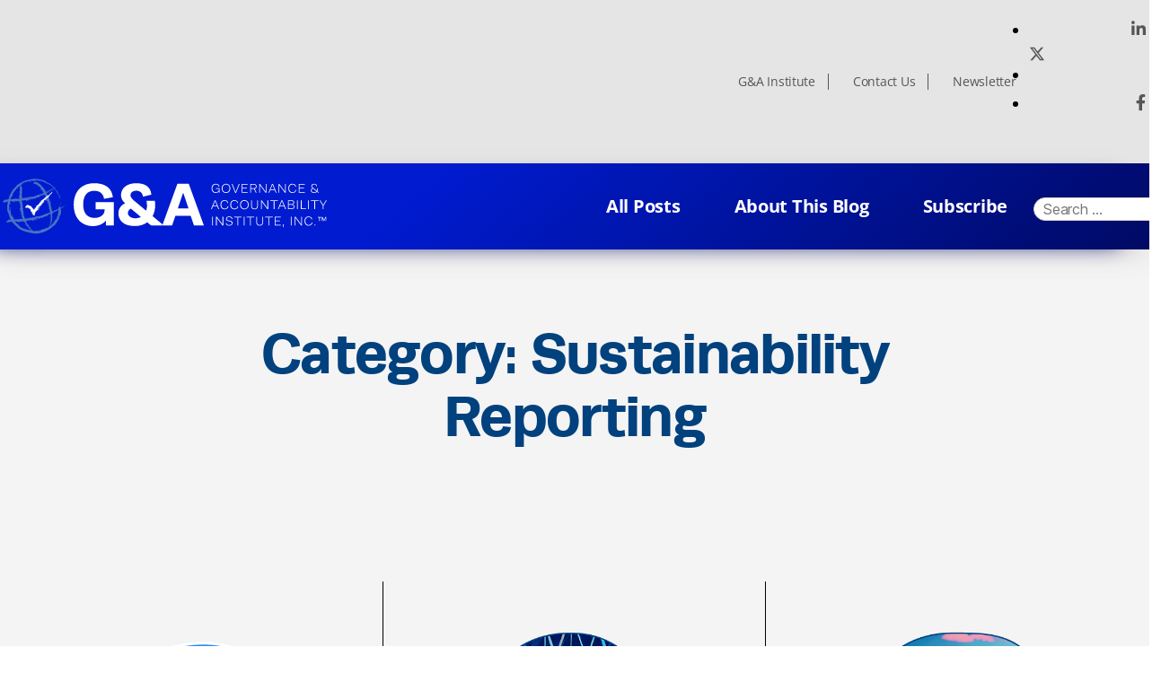

--- FILE ---
content_type: text/html; charset=UTF-8
request_url: https://stagingblog.ga-institute.com/category/sustainability-reporting/page/20/
body_size: 56037
content:
<!DOCTYPE html>
<html lang="en-US">
<head>
	<meta charset="UTF-8">
	<meta name="viewport" content="width=device-width, initial-scale=1.0, viewport-fit=cover" />		<title>Sustainability Reporting &#8211; Page 20 &#8211; Sustainability Update</title>
<meta name='robots' content='noindex, nofollow' />
<link rel="alternate" type="application/rss+xml" title="Sustainability Update &raquo; Feed" href="https://stagingblog.ga-institute.com/feed/" />
<link rel="alternate" type="application/rss+xml" title="Sustainability Update &raquo; Comments Feed" href="https://stagingblog.ga-institute.com/comments/feed/" />
<link rel="alternate" type="application/rss+xml" title="Sustainability Update &raquo; Sustainability Reporting Category Feed" href="https://stagingblog.ga-institute.com/category/sustainability-reporting/feed/" />
<style id='wp-img-auto-sizes-contain-inline-css'>
img:is([sizes=auto i],[sizes^="auto," i]){contain-intrinsic-size:3000px 1500px}
/*# sourceURL=wp-img-auto-sizes-contain-inline-css */
</style>
<style id='wp-emoji-styles-inline-css'>

	img.wp-smiley, img.emoji {
		display: inline !important;
		border: none !important;
		box-shadow: none !important;
		height: 1em !important;
		width: 1em !important;
		margin: 0 0.07em !important;
		vertical-align: -0.1em !important;
		background: none !important;
		padding: 0 !important;
	}
/*# sourceURL=wp-emoji-styles-inline-css */
</style>
<link rel='stylesheet' id='wp-block-library-css' href='https://stagingblog.ga-institute.com/wp-includes/css/dist/block-library/style.min.css?ver=6.9' media='all' />

<style id='classic-theme-styles-inline-css'>
/*! This file is auto-generated */
.wp-block-button__link{color:#fff;background-color:#32373c;border-radius:9999px;box-shadow:none;text-decoration:none;padding:calc(.667em + 2px) calc(1.333em + 2px);font-size:1.125em}.wp-block-file__button{background:#32373c;color:#fff;text-decoration:none}
/*# sourceURL=/wp-includes/css/classic-themes.min.css */
</style>
<link rel='stylesheet' id='contact-form-7-css' href='https://stagingblog.ga-institute.com/wp-content/plugins/contact-form-7/includes/css/styles.css?ver=6.1.1' media='all' />
<link rel='stylesheet' id='creative-tag-cloud-css' href='https://stagingblog.ga-institute.com/wp-content/plugins/creative-tag-cloud/public/css/creative-tag-cloud.css?ver=0.3.2' media='all' />
<link rel='stylesheet' id='creative-tag-cloud-color-css' href='https://stagingblog.ga-institute.com/wp-content/plugins/creative-tag-cloud/public/css/creative-tag-cloud-color.css?ver=0.3.2' media='all' />
<link rel='stylesheet' id='twentytwenty-style-css' href='https://stagingblog.ga-institute.com/wp-content/themes/blog-sustainability/style.css?ver=2.0' media='all' />
<style id='twentytwenty-style-inline-css'>
.color-accent,.color-accent-hover:hover,.color-accent-hover:focus,:root .has-accent-color,.has-drop-cap:not(:focus):first-letter,.wp-block-button.is-style-outline,a { color: #e22658; }blockquote,.border-color-accent,.border-color-accent-hover:hover,.border-color-accent-hover:focus { border-color: #e22658; }button,.button,.faux-button,.wp-block-button__link,.wp-block-file .wp-block-file__button,input[type="button"],input[type="reset"],input[type="submit"],.bg-accent,.bg-accent-hover:hover,.bg-accent-hover:focus,:root .has-accent-background-color,.comment-reply-link { background-color: #e22658; }.fill-children-accent,.fill-children-accent * { fill: #e22658; }:root .has-background-color,button,.button,.faux-button,.wp-block-button__link,.wp-block-file__button,input[type="button"],input[type="reset"],input[type="submit"],.wp-block-button,.comment-reply-link,.has-background.has-primary-background-color:not(.has-text-color),.has-background.has-primary-background-color *:not(.has-text-color),.has-background.has-accent-background-color:not(.has-text-color),.has-background.has-accent-background-color *:not(.has-text-color) { color: #ffffff; }:root .has-background-background-color { background-color: #ffffff; }body,.entry-title a,:root .has-primary-color { color: #000000; }:root .has-primary-background-color { background-color: #000000; }cite,figcaption,.wp-caption-text,.post-meta,.entry-content .wp-block-archives li,.entry-content .wp-block-categories li,.entry-content .wp-block-latest-posts li,.wp-block-latest-comments__comment-date,.wp-block-latest-posts__post-date,.wp-block-embed figcaption,.wp-block-image figcaption,.wp-block-pullquote cite,.comment-metadata,.comment-respond .comment-notes,.comment-respond .logged-in-as,.pagination .dots,.entry-content hr:not(.has-background),hr.styled-separator,:root .has-secondary-color { color: #6d6d6d; }:root .has-secondary-background-color { background-color: #6d6d6d; }pre,fieldset,input,textarea,table,table *,hr { border-color: #dbdbdb; }caption,code,code,kbd,samp,.wp-block-table.is-style-stripes tbody tr:nth-child(odd),:root .has-subtle-background-background-color { background-color: #dbdbdb; }.wp-block-table.is-style-stripes { border-bottom-color: #dbdbdb; }.wp-block-latest-posts.is-grid li { border-top-color: #dbdbdb; }:root .has-subtle-background-color { color: #dbdbdb; }body:not(.overlay-header) .primary-menu > li > a,body:not(.overlay-header) .primary-menu > li > .icon,.modal-menu a,.footer-menu a, .footer-widgets a,#site-footer .wp-block-button.is-style-outline,.wp-block-pullquote:before,.singular:not(.overlay-header) .entry-header a,.archive-header a,.header-footer-group .color-accent,.header-footer-group .color-accent-hover:hover { color: #cd2653; }.social-icons a,#site-footer button:not(.toggle),#site-footer .button,#site-footer .faux-button,#site-footer .wp-block-button__link,#site-footer .wp-block-file__button,#site-footer input[type="button"],#site-footer input[type="reset"],#site-footer input[type="submit"] { background-color: #cd2653; }.header-footer-group,body:not(.overlay-header) #site-header .toggle,.menu-modal .toggle { color: #000000; }body:not(.overlay-header) .primary-menu ul { background-color: #000000; }body:not(.overlay-header) .primary-menu > li > ul:after { border-bottom-color: #000000; }body:not(.overlay-header) .primary-menu ul ul:after { border-left-color: #000000; }.site-description,body:not(.overlay-header) .toggle-inner .toggle-text,.widget .post-date,.widget .rss-date,.widget_archive li,.widget_categories li,.widget cite,.widget_pages li,.widget_meta li,.widget_nav_menu li,.powered-by-wordpress,.to-the-top,.singular .entry-header .post-meta,.singular:not(.overlay-header) .entry-header .post-meta a { color: #6d6d6d; }.header-footer-group pre,.header-footer-group fieldset,.header-footer-group input,.header-footer-group textarea,.header-footer-group table,.header-footer-group table *,.footer-nav-widgets-wrapper,#site-footer,.menu-modal nav *,.footer-widgets-outer-wrapper,.footer-top { border-color: #dcd7ca; }.header-footer-group table caption,body:not(.overlay-header) .header-inner .toggle-wrapper::before { background-color: #dcd7ca; }
/*# sourceURL=twentytwenty-style-inline-css */
</style>
<link rel='stylesheet' id='twentytwenty-print-style-css' href='https://stagingblog.ga-institute.com/wp-content/themes/blog-sustainability/print.css?ver=2.0' media='print' />
<link rel='stylesheet' id='blogga_font_awesome_style-css' href='https://stagingblog.ga-institute.com/wp-content/themes/blog-sustainability/assets/css/font-awesome.css?ver=6.9' media='all' />
<link rel='stylesheet' id='blogga_selectmin_style-css' href='https://stagingblog.ga-institute.com/wp-content/themes/blog-sustainability/assets/css/select2.min.css?ver=6.9' media='all' />
<link rel='stylesheet' id='elementor-icons-css' href='https://stagingblog.ga-institute.com/wp-content/plugins/elementor/assets/lib/eicons/css/elementor-icons.min.css?ver=5.36.0' media='all' />
<link rel='stylesheet' id='elementor-frontend-css' href='https://stagingblog.ga-institute.com/wp-content/plugins/elementor/assets/css/frontend.min.css?ver=3.28.3' media='all' />
<link rel='stylesheet' id='elementor-post-5-css' href='https://stagingblog.ga-institute.com/wp-content/uploads/elementor/css/post-5.css?ver=1745870460' media='all' />
<link rel='stylesheet' id='elementor-pro-css' href='https://stagingblog.ga-institute.com/wp-content/plugins/elementor-pro/assets/css/frontend.min.css?ver=3.3.1' media='all' />
<link rel='stylesheet' id='elementor-post-8-css' href='https://stagingblog.ga-institute.com/wp-content/uploads/elementor/css/post-8.css?ver=1745870460' media='all' />
<link rel='stylesheet' id='elementor-post-12-css' href='https://stagingblog.ga-institute.com/wp-content/uploads/elementor/css/post-12.css?ver=1745870460' media='all' />
<link rel='stylesheet' id='elementor-gf-local-roboto-css' href='https://stagingblog.ga-institute.com/wp-content/uploads/elementor/google-fonts/css/roboto.css?ver=1745870617' media='all' />
<link rel='stylesheet' id='elementor-gf-local-robotoslab-css' href='https://stagingblog.ga-institute.com/wp-content/uploads/elementor/google-fonts/css/robotoslab.css?ver=1745870620' media='all' />
<link rel='stylesheet' id='elementor-gf-local-opensans-css' href='https://stagingblog.ga-institute.com/wp-content/uploads/elementor/google-fonts/css/opensans.css?ver=1745870628' media='all' />
<link rel='stylesheet' id='elementor-gf-local-montserrat-css' href='https://stagingblog.ga-institute.com/wp-content/uploads/elementor/google-fonts/css/montserrat.css?ver=1745870641' media='all' />
<link rel='stylesheet' id='elementor-icons-shared-0-css' href='https://stagingblog.ga-institute.com/wp-content/plugins/elementor/assets/lib/font-awesome/css/fontawesome.min.css?ver=5.15.3' media='all' />
<link rel='stylesheet' id='elementor-icons-fa-solid-css' href='https://stagingblog.ga-institute.com/wp-content/plugins/elementor/assets/lib/font-awesome/css/solid.min.css?ver=5.15.3' media='all' />
<link rel='stylesheet' id='elementor-icons-fa-brands-css' href='https://stagingblog.ga-institute.com/wp-content/plugins/elementor/assets/lib/font-awesome/css/brands.min.css?ver=5.15.3' media='all' />
<script src="https://stagingblog.ga-institute.com/wp-includes/js/jquery/jquery.min.js?ver=3.7.1" id="jquery-core-js"></script>
<script src="https://stagingblog.ga-institute.com/wp-includes/js/jquery/jquery-migrate.min.js?ver=3.4.1" id="jquery-migrate-js"></script>
<script src="https://stagingblog.ga-institute.com/wp-content/plugins/creative-tag-cloud/public/js/creative-tag-cloud.min.js?ver=0.3.2" id="creative-tag-cloud-js"></script>
<script src="https://stagingblog.ga-institute.com/wp-content/plugins/html5-cumulus/inc/jquery.tagcanvas.min.js?ver=6.9" id="h5c-tagcanvas-js"></script>
<script src="https://stagingblog.ga-institute.com/wp-content/themes/blog-sustainability/assets/js/index.js?ver=2.0" id="twentytwenty-js-js" async></script>
<link rel="https://api.w.org/" href="https://stagingblog.ga-institute.com/wp-json/" /><link rel="alternate" title="JSON" type="application/json" href="https://stagingblog.ga-institute.com/wp-json/wp/v2/categories/22" /><link rel="EditURI" type="application/rsd+xml" title="RSD" href="https://stagingblog.ga-institute.com/xmlrpc.php?rsd" />
<meta name="generator" content="WordPress 6.9" />
	<script>document.documentElement.className = document.documentElement.className.replace( 'no-js', 'js' );</script>
	<meta name="generator" content="Elementor 3.28.3; features: additional_custom_breakpoints, e_local_google_fonts; settings: css_print_method-external, google_font-enabled, font_display-auto">
			<style>
				.e-con.e-parent:nth-of-type(n+4):not(.e-lazyloaded):not(.e-no-lazyload),
				.e-con.e-parent:nth-of-type(n+4):not(.e-lazyloaded):not(.e-no-lazyload) * {
					background-image: none !important;
				}
				@media screen and (max-height: 1024px) {
					.e-con.e-parent:nth-of-type(n+3):not(.e-lazyloaded):not(.e-no-lazyload),
					.e-con.e-parent:nth-of-type(n+3):not(.e-lazyloaded):not(.e-no-lazyload) * {
						background-image: none !important;
					}
				}
				@media screen and (max-height: 640px) {
					.e-con.e-parent:nth-of-type(n+2):not(.e-lazyloaded):not(.e-no-lazyload),
					.e-con.e-parent:nth-of-type(n+2):not(.e-lazyloaded):not(.e-no-lazyload) * {
						background-image: none !important;
					}
				}
			</style>
			<style id="custom-background-css">
body.custom-background { background-color: #ffffff; }
</style>
	<link rel="icon" href="https://stagingblog.ga-institute.com/wp-content/uploads/2022/07/favicon.png" sizes="32x32" />
<link rel="icon" href="https://stagingblog.ga-institute.com/wp-content/uploads/2022/07/favicon.png" sizes="192x192" />
<link rel="apple-touch-icon" href="https://stagingblog.ga-institute.com/wp-content/uploads/2022/07/favicon.png" />
<meta name="msapplication-TileImage" content="https://stagingblog.ga-institute.com/wp-content/uploads/2022/07/favicon.png" />
		<style id="wp-custom-css">
			.footer-ele .ekit_social_media li:nth-child(2){
  position: relative;
  top: 7px;
  left: 2px;
}
.footer-ele .ekit_social_media li:nth-child(2) svg{
  position: relative;
  top: 6px;
  left: 5px;
}
/*
.blog-register-form .elementor-widget-container{
height: 100vh;
}
*/
.page-id-4664 .subcribe-page-bg{
  background-size: cover !important;
}
/* 07-12-2023 start */
.home-blog-post .home-blog-innersec{
background-image: url(https://ga-institute.com/Sustainability-Update/wp-content/uploads/2022/07/Group-781.png);
}

/* 07-12-2023 end */
/* 13-12-2023 start */
/* #footer-hamber-menu .eael-nav-menu-wrapper ul li a.eael-item-active{
  background-color: #0081F9;
} */
#footer-hamber-menu ul#menu-header-navigation li > a.eael-item-active{
  background-color: #0081F9;
}
.single-breadcrumb{
padding-left: 15px;
padding-right: 15px;
}

/* 22-12-2023 start */
.ekit_social_media1 .elementor-grid-item{
margin-right: 6px;
}
.ekit_social_media1 .elementor-grid-item a{
background: none;
max-width: 25px;
width: 100%;
margin-top: -5px;
}
.ekit_social_media1 .elementor-grid-item a i{
color: #222222;
font-size: 16px;
border-radius: 50%;
padding: 13px;
line-height: 0px;
}
.ekit_social_media1 .elementor-grid-item .elementor-social-icon-linkedin-in:hover i{
background-color: #0077b5;
}
.ekit_social_media1 .elementor-grid-item .elementor-repeater-item-f46764a:hover svg{
background-color: #1da1f2;
}
.ekit_social_media1 .elementor-grid-item .elementor-social-icon-facebook-f:hover i{
background-color: #3b5998;
}

.ekit_social_media1 .elementor-grid-item a svg{
fill: #222222;
max-width: 24px;
border-radius: 50%;
padding: 5px;
position: relative;
top: -1px;
left: 0px;
}


#ekit_btn_reachout{
  color: #ffffff;
  background-color: #0081F9;
  border-radius: 100px;
  min-width: 150px;
  text-align: center;
  vertical-align: middle;
  position: relative;
  z-index: 1;
  padding: 20px 30px;
  font-size: 18px;
  line-height: 20px;
  -webkit-backface-visibility: hidden;
  backface-visibility: hidden;
  -moz-osx-font-smoothing: grayscale;
  margin-top: 10px;
  margin-left: -10px;
  font-weight: 600;
}
.ekit_footernav_new nav ul li{
margin: 5px 0 0 20px !important;
}
.ekit_footernav_new nav ul li a{
padding: 4px 60px 3px 0 !important;
font-family: "Runda Bold", Sans-serif !important;
font-size: 16px;
font-weight: 600 !important;
line-height: 20px !important;
color: #fff !important;
}
.ekit_footernav_new nav ul li a:hover::after{
height: 0 !important;
}
.footer_main_copycst{
padding: 40px 10px 25px 10px !important;
}
.ekit_social_media1 .elementor-grid-item a i.fab.fa-facebook-f{
  font-size: 14px;
}

/* 22-12-2023 end */
/* new css here 26-12-2023 */
.ekit_footernav_new nav ul li a.elementor-item.elementor-item-active::after{
  opacity: 0;
}

/*  */
/* new css here 27-12-2023 */
#postData .row .pcol:nth-last-of-type(-n+3) .corporate-past-post {
  border-bottom: none;
}
#postData .row .pcol:nth-last-of-type(n+4) .corporate-past-post {
  border-bottom: 1px solid;
}
/* #postData .row .pcol:not(:last-of-type(-n+3)) .corporate-past-post {
  border-bottom: none;
} */
/* #postData .row .pcol:only-of-type .corporate-past-post {
  border-bottom: none;
} */
/* #postData .row .pcol:nth-last-child(-n+2) .corporate-past-post {
  border-bottom: none;
} */



/*  */
@media(max-width: 1024px) {
  #footer-hamber-menu .eael-nav-menu-wrapper ul{
    background-color: #0081F9;
  }
}
@media (max-width: 767px){
  .footer_main_copycst {
    padding: 60px 10px 60px 10px !important;
}
}
@media (max-width: 479px){
.overview .overview-paragraph {
  padding: 10px 15px 10px 55px;
}
.top-header-menu nav ul{
margin-left: 0 !important;
}
.top-header-menu nav{
justify-content: center !important;
}
.ekit_footernav_new nav ul li{
  width: 100%;
}
.ekit_footernav_new nav ul li a{
  padding: 0px 60px 0px 0 !important;
}
.ekit_footernav_new nav ul li {
  margin: 5px 0 0 10px !important;
}
.ekit_social_media1 .elementor-grid-item a{
  margin-top: 5px;
  height: 25px;
}
.ekit_social_media1 span.elementor-grid-item{
  padding-right: 5px;
}
.ekit_social_media1 .elementor-social-icons-wrapper.elementor-grid{
  padding-top: 3px;
}
.ekit_social_media1 .elementor-grid-item a svg{
  fill: #222222;
  max-width: 24px;
  border-radius: 50%;
  padding: 5px;
  position: relative;
  top: -2px;
  left: 2px;
  }
  /* .ekit_footernav_new nav ul li:last-child {
    margin: 4px 0 0 10px !important;
} */
}		</style>
		</head>
<body class="archive paged category category-sustainability-reporting category-22 custom-background wp-embed-responsive paged-20 category-paged-20 wp-theme-blog-sustainability enable-search-modal has-no-pagination showing-comments show-avatars footer-top-visible reduced-spacing elementor-default elementor-kit-5">

		<div data-elementor-type="header" data-elementor-id="8" class="elementor elementor-8 elementor-location-header">
		<div class="elementor-section-wrap">
					<section class="elementor-section elementor-top-section elementor-element elementor-element-b8c1a78 elementor-section-full_width shq-cstm-topbar elementor-section-height-default elementor-section-height-default" data-id="b8c1a78" data-element_type="section" id="header_pop" data-settings="{&quot;background_background&quot;:&quot;classic&quot;}">
						<div class="elementor-container elementor-column-gap-default">
					<div class="elementor-column elementor-col-100 elementor-top-column elementor-element elementor-element-746d65ec" data-id="746d65ec" data-element_type="column">
			<div class="elementor-widget-wrap elementor-element-populated">
						<section class="elementor-section elementor-inner-section elementor-element elementor-element-12d8edc5 custom-header elementor-section-boxed elementor-section-height-default elementor-section-height-default" data-id="12d8edc5" data-element_type="section" data-settings="{&quot;background_background&quot;:&quot;classic&quot;}">
						<div class="elementor-container elementor-column-gap-default">
					<div class="elementor-column elementor-col-33 elementor-inner-column elementor-element elementor-element-3e33ba92" data-id="3e33ba92" data-element_type="column">
			<div class="elementor-widget-wrap">
							</div>
		</div>
				<div class="elementor-column elementor-col-33 elementor-inner-column elementor-element elementor-element-6663acc7 top-header-menu header-menu-divider" data-id="6663acc7" data-element_type="column">
			<div class="elementor-widget-wrap elementor-element-populated">
						<div class="elementor-element elementor-element-29eae9e7 elementor-nav-menu__align-right elementor-nav-menu--dropdown-none elementor-widget elementor-widget-nav-menu" data-id="29eae9e7" data-element_type="widget" data-settings="{&quot;layout&quot;:&quot;horizontal&quot;,&quot;submenu_icon&quot;:{&quot;value&quot;:&quot;fas fa-caret-down&quot;,&quot;library&quot;:&quot;fa-solid&quot;}}" data-widget_type="nav-menu.default">
				<div class="elementor-widget-container">
								<nav migration_allowed="1" migrated="0" role="navigation" class="elementor-nav-menu--main elementor-nav-menu__container elementor-nav-menu--layout-horizontal e--pointer-underline e--animation-fade"><ul id="menu-1-29eae9e7" class="elementor-nav-menu"><li class="menu-item menu-item-type-custom menu-item-object-custom menu-item-42"><a target="_blank" href="https://www.ga-institute.com" class="elementor-item">G&#038;A Institute</a></li>
<li class="menu-item menu-item-type-post_type menu-item-object-page menu-item-46"><a href="https://stagingblog.ga-institute.com/contact-us/" class="elementor-item">Contact Us</a></li>
<li class="menu-item menu-item-type-custom menu-item-object-custom menu-item-43"><a target="_blank" href="https://www.ga-institute.com/news/newsletter.html" class="elementor-item">Newsletter</a></li>
</ul></nav>
					<div class="elementor-menu-toggle" role="button" tabindex="0" aria-label="Menu Toggle" aria-expanded="false">
			<i class="eicon-menu-bar" aria-hidden="true" role="presentation"></i>
			<span class="elementor-screen-only">Menu</span>
		</div>
			<nav class="elementor-nav-menu--dropdown elementor-nav-menu__container" role="navigation" aria-hidden="true"><ul id="menu-2-29eae9e7" class="elementor-nav-menu"><li class="menu-item menu-item-type-custom menu-item-object-custom menu-item-42"><a target="_blank" href="https://www.ga-institute.com" class="elementor-item" tabindex="-1">G&#038;A Institute</a></li>
<li class="menu-item menu-item-type-post_type menu-item-object-page menu-item-46"><a href="https://stagingblog.ga-institute.com/contact-us/" class="elementor-item" tabindex="-1">Contact Us</a></li>
<li class="menu-item menu-item-type-custom menu-item-object-custom menu-item-43"><a target="_blank" href="https://www.ga-institute.com/news/newsletter.html" class="elementor-item" tabindex="-1">Newsletter</a></li>
</ul></nav>
						</div>
				</div>
					</div>
		</div>
				<div class="elementor-column elementor-col-33 elementor-inner-column elementor-element elementor-element-5721c46a elementor-hidden-mobile" data-id="5721c46a" data-element_type="column">
			<div class="elementor-widget-wrap elementor-element-populated">
						<div class="elementor-element elementor-element-64c9df23 elementor-icon-list--layout-inline elementor-align-right elementor-mobile-align-center elementor-list-item-link-full_width elementor-widget elementor-widget-icon-list" data-id="64c9df23" data-element_type="widget" data-widget_type="icon-list.default">
				<div class="elementor-widget-container">
							<ul class="elementor-icon-list-items elementor-inline-items">
							<li class="elementor-icon-list-item elementor-inline-item">
											<a href="https://www.linkedin.com/company/governance-&#038;-accountability-institute" target="_blank" title="open in new window link">

												<span class="elementor-icon-list-icon">
							<i aria-hidden="true" class="fab fa-linkedin-in"></i>						</span>
										<span class="elementor-icon-list-text"></span>
											</a>
									</li>
								<li class="elementor-icon-list-item elementor-inline-item">
											<a href="https://twitter.com/gainstitute" target="_blank" title="open in new window link">

												<span class="elementor-icon-list-icon">
							<svg xmlns="http://www.w3.org/2000/svg" height="1em" viewBox="0 0 512 512"><path d="M389.2 48h70.6L305.6 224.2 487 464H345L233.7 318.6 106.5 464H35.8L200.7 275.5 26.8 48H172.4L272.9 180.9 389.2 48zM364.4 421.8h39.1L151.1 88h-42L364.4 421.8z"></path></svg>						</span>
										<span class="elementor-icon-list-text"></span>
											</a>
									</li>
								<li class="elementor-icon-list-item elementor-inline-item">
											<a href="https://www.facebook.com/GovernanceAccountabilityInstitute/" target="_blank" title="open in new window link">

												<span class="elementor-icon-list-icon">
							<i aria-hidden="true" class="fab fa-facebook-f"></i>						</span>
										<span class="elementor-icon-list-text"></span>
											</a>
									</li>
						</ul>
						</div>
				</div>
					</div>
		</div>
					</div>
		</section>
				<section class="elementor-section elementor-inner-section elementor-element elementor-element-6c221ef4 middel-header elementor-section-height-min-height elementor-section-boxed elementor-section-height-default" data-id="6c221ef4" data-element_type="section" data-settings="{&quot;background_background&quot;:&quot;gradient&quot;,&quot;sticky&quot;:&quot;top&quot;,&quot;sticky_on&quot;:[&quot;desktop&quot;,&quot;tablet&quot;,&quot;mobile&quot;],&quot;sticky_offset&quot;:0,&quot;sticky_effects_offset&quot;:0}">
						<div class="elementor-container elementor-column-gap-default">
					<div class="elementor-column elementor-col-33 elementor-inner-column elementor-element elementor-element-30464e87" data-id="30464e87" data-element_type="column">
			<div class="elementor-widget-wrap elementor-element-populated">
						<div class="elementor-element elementor-element-79dc2c66 elementor-widget elementor-widget-image" data-id="79dc2c66" data-element_type="widget" data-widget_type="image.default">
				<div class="elementor-widget-container">
																<a href="https://stagingblog.ga-institute.com">
							<img fetchpriority="high" width="986" height="177" src="https://stagingblog.ga-institute.com/wp-content/uploads/2022/07/GA-Logo-2022_White.svg" class="attachment-full size-full wp-image-4815" alt="" />								</a>
															</div>
				</div>
					</div>
		</div>
				<div class="elementor-column elementor-col-33 elementor-inner-column elementor-element elementor-element-5cefebcc menu-font" data-id="5cefebcc" data-element_type="column">
			<div class="elementor-widget-wrap elementor-element-populated">
						<div class="elementor-element elementor-element-16d8e98f elementor-nav-menu__align-right elementor-nav-menu--stretch elementor-nav-menu__text-align-center elementor-nav-menu--dropdown-tablet elementor-nav-menu--toggle elementor-nav-menu--burger elementor-widget elementor-widget-nav-menu" data-id="16d8e98f" data-element_type="widget" data-settings="{&quot;full_width&quot;:&quot;stretch&quot;,&quot;layout&quot;:&quot;horizontal&quot;,&quot;submenu_icon&quot;:{&quot;value&quot;:&quot;fas fa-caret-down&quot;,&quot;library&quot;:&quot;fa-solid&quot;},&quot;toggle&quot;:&quot;burger&quot;}" data-widget_type="nav-menu.default">
				<div class="elementor-widget-container">
								<nav migration_allowed="1" migrated="0" role="navigation" class="elementor-nav-menu--main elementor-nav-menu__container elementor-nav-menu--layout-horizontal e--pointer-underline e--animation-fade"><ul id="menu-1-16d8e98f" class="elementor-nav-menu"><li class="menu-item menu-item-type-post_type menu-item-object-page menu-item-4671"><a href="https://stagingblog.ga-institute.com/all-posts/" class="elementor-item">All Posts</a></li>
<li class="menu-item menu-item-type-post_type menu-item-object-page menu-item-4672"><a href="https://stagingblog.ga-institute.com/about-this-blog/" class="elementor-item">About This Blog</a></li>
<li class="menu-item menu-item-type-post_type menu-item-object-page menu-item-4673"><a href="https://stagingblog.ga-institute.com/subscribe/" class="elementor-item">Subscribe</a></li>
</ul></nav>
					<div class="elementor-menu-toggle" role="button" tabindex="0" aria-label="Menu Toggle" aria-expanded="false">
			<i class="eicon-menu-bar" aria-hidden="true" role="presentation"></i>
			<span class="elementor-screen-only">Menu</span>
		</div>
			<nav class="elementor-nav-menu--dropdown elementor-nav-menu__container" role="navigation" aria-hidden="true"><ul id="menu-2-16d8e98f" class="elementor-nav-menu"><li class="menu-item menu-item-type-post_type menu-item-object-page menu-item-4671"><a href="https://stagingblog.ga-institute.com/all-posts/" class="elementor-item" tabindex="-1">All Posts</a></li>
<li class="menu-item menu-item-type-post_type menu-item-object-page menu-item-4672"><a href="https://stagingblog.ga-institute.com/about-this-blog/" class="elementor-item" tabindex="-1">About This Blog</a></li>
<li class="menu-item menu-item-type-post_type menu-item-object-page menu-item-4673"><a href="https://stagingblog.ga-institute.com/subscribe/" class="elementor-item" tabindex="-1">Subscribe</a></li>
</ul></nav>
						</div>
				</div>
					</div>
		</div>
				<div class="elementor-column elementor-col-33 elementor-inner-column elementor-element elementor-element-c9f804a search-button-bg" data-id="c9f804a" data-element_type="column">
			<div class="elementor-widget-wrap elementor-element-populated">
						<div class="elementor-element elementor-element-b75ae99 elementor-widget elementor-widget-shortcode" data-id="b75ae99" data-element_type="widget" data-widget_type="shortcode.default">
				<div class="elementor-widget-container">
					<form role="search"  method="get" class="search-form" action="https://stagingblog.ga-institute.com/">
	<label for="search-form-1">
		<span class="screen-reader-text">Search for:</span>
		<input type="search" id="search-form-1" class="search-field" placeholder="Search &hellip;" value="" name="s" />
	</label>
	<input type="submit" class="search-submit" value="Search" />
</form>
		<div class="elementor-shortcode"></div>
						</div>
				</div>
					</div>
		</div>
					</div>
		</section>
					</div>
		</div>
					</div>
		</section>
				</div>
		</div>
		

	
		<header class="archive-header has-text-align-center header-footer-group">

			<div class="archive-header-inner section-inner medium">

									<h1 class="archive-title"> <span class="color-accent">Category:</span> <span>Sustainability Reporting</span></h1>
				
				
			</div><!-- .archive-header-inner -->

		</header><!-- .archive-header -->

			<section class="past-post all-post">
			<div class="container">

				<div class="posts">
					<div id="postData">

						<div class="row" id="TagPostrowall">

							
																							<div class="col-md-4 pcol">
									<div class="corporate-past-post">
										<div class="img-all-post">
																																			<img src="https://stagingblog.ga-institute.com/wp-content/uploads/2022/06/GA-Blog-Post-Images-600x600-General-1.png">
											

										</div>

										<h5>
											<a href="https://stagingblog.ga-institute.com/as-await-secs-final-rule-on-corporate-climate-change-disclosureshints/">As Await SEC’s Final Rule on Corporate Climate Change Disclosures…Hints?</a></h5>
										<p>November 18, 2023 - By: Hank Boerner – Chair &#38; Chief Strategist </p>
									</div>
								</div>



																							<div class="col-md-4 pcol">
									<div class="corporate-past-post">
										<div class="img-all-post">
																																			<img src="https://stagingblog.ga-institute.com/wp-content/uploads/2023/10/GA-Blog-Icon-Test-34.png">
											

										</div>

										<h5>
											<a href="https://stagingblog.ga-institute.com/cross-border-esg-regulations-navigating-the-new-age-of-disclosure/">Cross-Border ESG Regulations: Navigating the New Age of Disclosure</a></h5>
										<p>October 27, 2023 - By: G&#38;A Institute </p>
									</div>
								</div>



																							<div class="col-md-4 pcol">
									<div class="corporate-past-post">
										<div class="img-all-post">
																																			<img src="https://stagingblog.ga-institute.com/wp-content/uploads/2023/02/GA-Blog-Icon-Test-10.png">
											

										</div>

										<h5>
											<a href="https://stagingblog.ga-institute.com/heres-the-details-on-usa-corporate-esg-reporting-trends/">Here&#8217;s the Details on USA Corporate ESG Reporting Trends</a></h5>
										<p>January 18, 2023 - By: Hank Boerner – Chair &#38; Chief Strategist </p>
									</div>
								</div>



																							<div class="col-md-4 pcol">
									<div class="corporate-past-post">
										<div class="img-all-post">
																																			<img src="https://stagingblog.ga-institute.com/wp-content/uploads/2022/06/GA-Blog-Post-Images-600x600-Chemistry-1.png">
											

										</div>

										<h5>
											<a href="https://stagingblog.ga-institute.com/sustainability-challenges-and-reporting-frameworks-in-the-chemical-industry/">Sustainability Challenges and Reporting Frameworks in the Chemical Industry</a></h5>
										<p>June 29, 2022 - By: Elizabeth Peterson - Vice President of Sustainability Consulting </p>
									</div>
								</div>



																							<div class="col-md-4 pcol">
									<div class="corporate-past-post">
										<div class="img-all-post">
																																			<img src="https://stagingblog.ga-institute.com/wp-content/uploads/2021/12/GA-Blog-Icon-Test-17.png">
											

										</div>

										<h5>
											<a href="https://stagingblog.ga-institute.com/common-sustainability-reporting-standards-remain-elusive/">Common Sustainability Reporting Standards Remain Elusive</a></h5>
										<p>December 21, 2021 - By: Hank Boerner – Chair &#38; Chief Strategist </p>
									</div>
								</div>



																							<div class="col-md-4 pcol">
									<div class="corporate-past-post">
										<div class="img-all-post">
																																			<img src="https://stagingblog.ga-institute.com/wp-content/uploads/2021/12/GA-Blog-Icon-Test-18.png">
											

										</div>

										<h5>
											<a href="https://stagingblog.ga-institute.com/its-here-ga-institutes-2021-sustainability-reporting-in-focus-trends-report/">It’s Here: G&#038;A Institute’s “2021 Sustainability Reporting in Focus” Trends Report</a></h5>
										<p>November 30, 2021 - By: Hank Boerner – Chair &#38; Chief Strategist </p>
									</div>
								</div>



							

						</div>

					</div>
					<div class="loadmore_three"><span>Load More Stories</span></div>
				</div>
		</section>
	
	



		<div data-elementor-type="footer" data-elementor-id="12" class="elementor elementor-12 elementor-location-footer">
		<div class="elementor-section-wrap">
					<section class="elementor-section elementor-top-section elementor-element elementor-element-7e42eb29 elementor-section-full_width test footer-ele elementor-section-height-default elementor-section-height-default" data-id="7e42eb29" data-element_type="section" data-settings="{&quot;background_background&quot;:&quot;classic&quot;}">
							<div class="elementor-background-overlay"></div>
							<div class="elementor-container elementor-column-gap-default">
					<div class="elementor-column elementor-col-100 elementor-top-column elementor-element elementor-element-3ca478d4" data-id="3ca478d4" data-element_type="column" data-settings="{&quot;background_background&quot;:&quot;classic&quot;}">
			<div class="elementor-widget-wrap elementor-element-populated">
						<section class="elementor-section elementor-inner-section elementor-element elementor-element-4dd35453 footer_main_copycst elementor-section-boxed elementor-section-height-default elementor-section-height-default" data-id="4dd35453" data-element_type="section" id="footer-main-cst" data-settings="{&quot;background_background&quot;:&quot;classic&quot;}">
							<div class="elementor-background-overlay"></div>
							<div class="elementor-container elementor-column-gap-default">
					<div class="elementor-column elementor-col-33 elementor-inner-column elementor-element elementor-element-313a207b" data-id="313a207b" data-element_type="column">
			<div class="elementor-widget-wrap elementor-element-populated">
						<div class="elementor-element elementor-element-4479ff46 elementor-widget elementor-widget-image" data-id="4479ff46" data-element_type="widget" data-widget_type="image.default">
				<div class="elementor-widget-container">
																<a href="https://ga-institute.com/Sustainability-Update/">
							<img width="734" height="138" src="https://stagingblog.ga-institute.com/wp-content/uploads/2022/07/GA-Logo-2021-NoSpace_Blue-Editable.svg" class="attachment-2048x2048 size-2048x2048 wp-image-10" alt="" />								</a>
															</div>
				</div>
					</div>
		</div>
				<div class="elementor-column elementor-col-33 elementor-inner-column elementor-element elementor-element-45ef01a4" data-id="45ef01a4" data-element_type="column">
			<div class="elementor-widget-wrap elementor-element-populated">
						<div class="elementor-element elementor-element-28acdb13 elementor-widget elementor-widget-heading" data-id="28acdb13" data-element_type="widget" data-widget_type="heading.default">
				<div class="elementor-widget-container">
					<p class="elementor-heading-title elementor-size-default">Published by Governance & Accountability Institute, Inc.</p>				</div>
				</div>
				<div class="elementor-element elementor-element-3f7510e6 footer-p-tag elementor-widget elementor-widget-text-editor" data-id="3f7510e6" data-element_type="widget" data-widget_type="text-editor.default">
				<div class="elementor-widget-container">
									<p>Design &amp; Contents Copyright © 2005 – 2023 By G&amp;A Institute unless otherwise noted. All rights reserved. Sustainability Update™ is a service mark of G&amp;A Institute, Inc.</p>								</div>
				</div>
				<div class="elementor-element elementor-element-40aec95 elementor-shape-circle e-grid-align-left ekit_social_media1 elementor-grid-0 elementor-widget elementor-widget-social-icons" data-id="40aec95" data-element_type="widget" data-widget_type="social-icons.default">
				<div class="elementor-widget-container">
							<div class="elementor-social-icons-wrapper elementor-grid">
							<span class="elementor-grid-item">
					<a class="elementor-icon elementor-social-icon elementor-social-icon-linkedin-in elementor-repeater-item-f7b599c" target="_blank">
						<span class="elementor-screen-only">Linkedin-in</span>
						<i class="fab fa-linkedin-in"></i>					</a>
				</span>
							<span class="elementor-grid-item">
					<a class="elementor-icon elementor-social-icon elementor-social-icon- elementor-repeater-item-f46764a" target="_blank">
						<span class="elementor-screen-only"></span>
						<svg xmlns="http://www.w3.org/2000/svg" height="1em" viewBox="0 0 512 512"><path d="M389.2 48h70.6L305.6 224.2 487 464H345L233.7 318.6 106.5 464H35.8L200.7 275.5 26.8 48H172.4L272.9 180.9 389.2 48zM364.4 421.8h39.1L151.1 88h-42L364.4 421.8z"></path></svg>					</a>
				</span>
							<span class="elementor-grid-item">
					<a class="elementor-icon elementor-social-icon elementor-social-icon-facebook-f elementor-repeater-item-e51d37d" target="_blank">
						<span class="elementor-screen-only">Facebook-f</span>
						<i class="fab fa-facebook-f"></i>					</a>
				</span>
					</div>
						</div>
				</div>
					</div>
		</div>
				<div class="elementor-column elementor-col-33 elementor-inner-column elementor-element elementor-element-31bd6aa" data-id="31bd6aa" data-element_type="column">
			<div class="elementor-widget-wrap elementor-element-populated">
						<div class="elementor-element elementor-element-7bc8cd7 elementor-widget elementor-widget-heading" data-id="7bc8cd7" data-element_type="widget" data-widget_type="heading.default">
				<div class="elementor-widget-container">
					<p class="elementor-heading-title elementor-size-default">Contact Us</p>				</div>
				</div>
				<div class="elementor-element elementor-element-f4b99d0 ftr-adrs elementor-widget elementor-widget-text-editor" data-id="f4b99d0" data-element_type="widget" data-widget_type="text-editor.default">
				<div class="elementor-widget-container">
									<p>14 Wall Street, 20th Floor<br />New York, NY 10005 646.430.8230</p>								</div>
				</div>
				<div class="elementor-element elementor-element-d26371f elementor-widget elementor-widget-button" data-id="d26371f" data-element_type="widget" data-widget_type="button.default">
				<div class="elementor-widget-container">
									<div class="elementor-button-wrapper">
					<a class="elementor-button elementor-button-link elementor-size-sm" href="#" id="ekit_btn_reachout">
						<span class="elementor-button-content-wrapper">
									<span class="elementor-button-text">Reach Out</span>
					</span>
					</a>
				</div>
								</div>
				</div>
					</div>
		</div>
					</div>
		</section>
				<section class="elementor-section elementor-inner-section elementor-element elementor-element-7e92a44d elementor-section-content-middle footer-bt elementor-section-boxed elementor-section-height-default elementor-section-height-default" data-id="7e92a44d" data-element_type="section" id="footer-hamber-menu" data-settings="{&quot;background_background&quot;:&quot;classic&quot;}">
						<div class="elementor-container elementor-column-gap-default">
					<div class="elementor-column elementor-col-100 elementor-inner-column elementor-element elementor-element-5f40f43 bottom-menus" data-id="5f40f43" data-element_type="column">
			<div class="elementor-widget-wrap elementor-element-populated">
						<div class="elementor-element elementor-element-bc3cb96 elementor-nav-menu__align-left ekit_footernav_new elementor-nav-menu--dropdown-none elementor-widget elementor-widget-nav-menu" data-id="bc3cb96" data-element_type="widget" data-settings="{&quot;submenu_icon&quot;:{&quot;value&quot;:&quot;&quot;,&quot;library&quot;:&quot;&quot;},&quot;layout&quot;:&quot;horizontal&quot;}" data-widget_type="nav-menu.default">
				<div class="elementor-widget-container">
								<nav migration_allowed="1" migrated="0" role="navigation" class="elementor-nav-menu--main elementor-nav-menu__container elementor-nav-menu--layout-horizontal e--pointer-underline e--animation-none"><ul id="menu-1-bc3cb96" class="elementor-nav-menu"><li class="menu-item menu-item-type-post_type menu-item-object-page menu-item-4671"><a href="https://stagingblog.ga-institute.com/all-posts/" class="elementor-item">All Posts</a></li>
<li class="menu-item menu-item-type-post_type menu-item-object-page menu-item-4672"><a href="https://stagingblog.ga-institute.com/about-this-blog/" class="elementor-item">About This Blog</a></li>
<li class="menu-item menu-item-type-post_type menu-item-object-page menu-item-4673"><a href="https://stagingblog.ga-institute.com/subscribe/" class="elementor-item">Subscribe</a></li>
</ul></nav>
					<div class="elementor-menu-toggle" role="button" tabindex="0" aria-label="Menu Toggle" aria-expanded="false">
			<i class="eicon-menu-bar" aria-hidden="true" role="presentation"></i>
			<span class="elementor-screen-only">Menu</span>
		</div>
			<nav class="elementor-nav-menu--dropdown elementor-nav-menu__container" role="navigation" aria-hidden="true"><ul id="menu-2-bc3cb96" class="elementor-nav-menu"><li class="menu-item menu-item-type-post_type menu-item-object-page menu-item-4671"><a href="https://stagingblog.ga-institute.com/all-posts/" class="elementor-item" tabindex="-1">All Posts</a></li>
<li class="menu-item menu-item-type-post_type menu-item-object-page menu-item-4672"><a href="https://stagingblog.ga-institute.com/about-this-blog/" class="elementor-item" tabindex="-1">About This Blog</a></li>
<li class="menu-item menu-item-type-post_type menu-item-object-page menu-item-4673"><a href="https://stagingblog.ga-institute.com/subscribe/" class="elementor-item" tabindex="-1">Subscribe</a></li>
</ul></nav>
						</div>
				</div>
					</div>
		</div>
					</div>
		</section>
					</div>
		</div>
					</div>
		</section>
				</div>
		</div>
		
<script type="speculationrules">
{"prefetch":[{"source":"document","where":{"and":[{"href_matches":"/*"},{"not":{"href_matches":["/wp-*.php","/wp-admin/*","/wp-content/uploads/*","/wp-content/*","/wp-content/plugins/*","/wp-content/themes/blog-sustainability/*","/*\\?(.+)"]}},{"not":{"selector_matches":"a[rel~=\"nofollow\"]"}},{"not":{"selector_matches":".no-prefetch, .no-prefetch a"}}]},"eagerness":"conservative"}]}
</script>
			<script>
				const lazyloadRunObserver = () => {
					const lazyloadBackgrounds = document.querySelectorAll( `.e-con.e-parent:not(.e-lazyloaded)` );
					const lazyloadBackgroundObserver = new IntersectionObserver( ( entries ) => {
						entries.forEach( ( entry ) => {
							if ( entry.isIntersecting ) {
								let lazyloadBackground = entry.target;
								if( lazyloadBackground ) {
									lazyloadBackground.classList.add( 'e-lazyloaded' );
								}
								lazyloadBackgroundObserver.unobserve( entry.target );
							}
						});
					}, { rootMargin: '200px 0px 200px 0px' } );
					lazyloadBackgrounds.forEach( ( lazyloadBackground ) => {
						lazyloadBackgroundObserver.observe( lazyloadBackground );
					} );
				};
				const events = [
					'DOMContentLoaded',
					'elementor/lazyload/observe',
				];
				events.forEach( ( event ) => {
					document.addEventListener( event, lazyloadRunObserver );
				} );
			</script>
			    <script>
        /(trident|msie)/i.test(navigator.userAgent) && document.getElementById && window.addEventListener && window.addEventListener("hashchange", function() {
            var t, e = location.hash.substring(1);
            /^[A-z0-9_-]+$/.test(e) && (t = document.getElementById(e)) && (/^(?:a|select|input|button|textarea)$/i.test(t.tagName) || (t.tabIndex = -1), t.focus())
        }, !1);
    </script>
<script src="https://stagingblog.ga-institute.com/wp-includes/js/dist/hooks.min.js?ver=dd5603f07f9220ed27f1" id="wp-hooks-js"></script>
<script src="https://stagingblog.ga-institute.com/wp-includes/js/dist/i18n.min.js?ver=c26c3dc7bed366793375" id="wp-i18n-js"></script>
<script id="wp-i18n-js-after">
wp.i18n.setLocaleData( { 'text direction\u0004ltr': [ 'ltr' ] } );
//# sourceURL=wp-i18n-js-after
</script>
<script src="https://stagingblog.ga-institute.com/wp-content/plugins/contact-form-7/includes/swv/js/index.js?ver=6.1.1" id="swv-js"></script>
<script id="contact-form-7-js-before">
var wpcf7 = {
    "api": {
        "root": "https:\/\/stagingblog.ga-institute.com\/wp-json\/",
        "namespace": "contact-form-7\/v1"
    }
};
//# sourceURL=contact-form-7-js-before
</script>
<script src="https://stagingblog.ga-institute.com/wp-content/plugins/contact-form-7/includes/js/index.js?ver=6.1.1" id="contact-form-7-js"></script>
<script id="custom-script-js-extra">
var blog = {"ajaxurl":"https://stagingblog.ga-institute.com/wp-admin/admin-ajax.php","security":"04cb16fd4b"};
//# sourceURL=custom-script-js-extra
</script>
<script src="https://stagingblog.ga-institute.com/wp-content/themes/blog-sustainability/assets/js/all-post-custom.js?ver=6.9" id="custom-script-js"></script>
<script src="https://stagingblog.ga-institute.com/wp-content/themes/blog-sustainability/assets/js/select2.min.js?ver=6.9" id="twenty-custom-select-js-js"></script>
<script id="twenty-custom-js-extra">
var my_ajax_object = {"ajax_url":"https://stagingblog.ga-institute.com/wp-admin/admin-ajax.php"};
//# sourceURL=twenty-custom-js-extra
</script>
<script src="https://stagingblog.ga-institute.com/wp-content/themes/blog-sustainability/assets/js/custom.js?ver=6.9" id="twenty-custom-js"></script>
<script src="https://stagingblog.ga-institute.com/wp-content/plugins/elementor-pro/assets/lib/smartmenus/jquery.smartmenus.min.js?ver=1.0.1" id="smartmenus-js"></script>
<script src="https://stagingblog.ga-institute.com/wp-content/plugins/elementor-pro/assets/js/webpack-pro.runtime.min.js?ver=3.3.1" id="elementor-pro-webpack-runtime-js"></script>
<script src="https://stagingblog.ga-institute.com/wp-content/plugins/elementor/assets/js/webpack.runtime.min.js?ver=3.28.3" id="elementor-webpack-runtime-js"></script>
<script src="https://stagingblog.ga-institute.com/wp-content/plugins/elementor/assets/js/frontend-modules.min.js?ver=3.28.3" id="elementor-frontend-modules-js"></script>
<script id="elementor-pro-frontend-js-before">
var ElementorProFrontendConfig = {"ajaxurl":"https:\/\/stagingblog.ga-institute.com\/wp-admin\/admin-ajax.php","nonce":"e5c759d684","urls":{"assets":"https:\/\/stagingblog.ga-institute.com\/wp-content\/plugins\/elementor-pro\/assets\/"},"i18n":{"toc_no_headings_found":"No headings were found on this page."},"shareButtonsNetworks":{"facebook":{"title":"Facebook","has_counter":true},"twitter":{"title":"Twitter"},"google":{"title":"Google+","has_counter":true},"linkedin":{"title":"LinkedIn","has_counter":true},"pinterest":{"title":"Pinterest","has_counter":true},"reddit":{"title":"Reddit","has_counter":true},"vk":{"title":"VK","has_counter":true},"odnoklassniki":{"title":"OK","has_counter":true},"tumblr":{"title":"Tumblr"},"digg":{"title":"Digg"},"skype":{"title":"Skype"},"stumbleupon":{"title":"StumbleUpon","has_counter":true},"mix":{"title":"Mix"},"telegram":{"title":"Telegram"},"pocket":{"title":"Pocket","has_counter":true},"xing":{"title":"XING","has_counter":true},"whatsapp":{"title":"WhatsApp"},"email":{"title":"Email"},"print":{"title":"Print"}},"facebook_sdk":{"lang":"en_US","app_id":""},"lottie":{"defaultAnimationUrl":"https:\/\/stagingblog.ga-institute.com\/wp-content\/plugins\/elementor-pro\/modules\/lottie\/assets\/animations\/default.json"}};
//# sourceURL=elementor-pro-frontend-js-before
</script>
<script src="https://stagingblog.ga-institute.com/wp-content/plugins/elementor-pro/assets/js/frontend.min.js?ver=3.3.1" id="elementor-pro-frontend-js"></script>
<script src="https://stagingblog.ga-institute.com/wp-includes/js/jquery/ui/core.min.js?ver=1.13.3" id="jquery-ui-core-js"></script>
<script id="elementor-frontend-js-before">
var elementorFrontendConfig = {"environmentMode":{"edit":false,"wpPreview":false,"isScriptDebug":false},"i18n":{"shareOnFacebook":"Share on Facebook","shareOnTwitter":"Share on Twitter","pinIt":"Pin it","download":"Download","downloadImage":"Download image","fullscreen":"Fullscreen","zoom":"Zoom","share":"Share","playVideo":"Play Video","previous":"Previous","next":"Next","close":"Close","a11yCarouselPrevSlideMessage":"Previous slide","a11yCarouselNextSlideMessage":"Next slide","a11yCarouselFirstSlideMessage":"This is the first slide","a11yCarouselLastSlideMessage":"This is the last slide","a11yCarouselPaginationBulletMessage":"Go to slide"},"is_rtl":false,"breakpoints":{"xs":0,"sm":480,"md":768,"lg":1025,"xl":1440,"xxl":1600},"responsive":{"breakpoints":{"mobile":{"label":"Mobile Portrait","value":767,"default_value":767,"direction":"max","is_enabled":true},"mobile_extra":{"label":"Mobile Landscape","value":880,"default_value":880,"direction":"max","is_enabled":false},"tablet":{"label":"Tablet Portrait","value":1024,"default_value":1024,"direction":"max","is_enabled":true},"tablet_extra":{"label":"Tablet Landscape","value":1200,"default_value":1200,"direction":"max","is_enabled":false},"laptop":{"label":"Laptop","value":1366,"default_value":1366,"direction":"max","is_enabled":false},"widescreen":{"label":"Widescreen","value":2400,"default_value":2400,"direction":"min","is_enabled":false}},"hasCustomBreakpoints":false},"version":"3.28.3","is_static":false,"experimentalFeatures":{"additional_custom_breakpoints":true,"e_local_google_fonts":true,"editor_v2":true,"home_screen":true,"form-submissions":true,"video-playlist":true},"urls":{"assets":"https:\/\/stagingblog.ga-institute.com\/wp-content\/plugins\/elementor\/assets\/","ajaxurl":"https:\/\/stagingblog.ga-institute.com\/wp-admin\/admin-ajax.php","uploadUrl":"https:\/\/stagingblog.ga-institute.com\/wp-content\/uploads"},"nonces":{"floatingButtonsClickTracking":"07e3d825f8"},"swiperClass":"swiper","settings":{"editorPreferences":[]},"kit":{"active_breakpoints":["viewport_mobile","viewport_tablet"],"global_image_lightbox":"yes","lightbox_enable_counter":"yes","lightbox_enable_fullscreen":"yes","lightbox_enable_zoom":"yes","lightbox_enable_share":"yes","lightbox_title_src":"title","lightbox_description_src":"description"},"post":{"id":0,"title":"Sustainability Reporting &#8211; Page 20 &#8211; Sustainability Update","excerpt":""}};
//# sourceURL=elementor-frontend-js-before
</script>
<script src="https://stagingblog.ga-institute.com/wp-content/plugins/elementor/assets/js/frontend.min.js?ver=3.28.3" id="elementor-frontend-js"></script>
<script src="https://stagingblog.ga-institute.com/wp-content/plugins/elementor-pro/assets/js/preloaded-elements-handlers.min.js?ver=3.3.1" id="pro-preloaded-elements-handlers-js"></script>
<script src="https://stagingblog.ga-institute.com/wp-content/plugins/elementor-pro/assets/lib/sticky/jquery.sticky.min.js?ver=3.3.1" id="e-sticky-js"></script>
<script id="wp-emoji-settings" type="application/json">
{"baseUrl":"https://s.w.org/images/core/emoji/17.0.2/72x72/","ext":".png","svgUrl":"https://s.w.org/images/core/emoji/17.0.2/svg/","svgExt":".svg","source":{"concatemoji":"https://stagingblog.ga-institute.com/wp-includes/js/wp-emoji-release.min.js?ver=6.9"}}
</script>
<script type="module">
/*! This file is auto-generated */
const a=JSON.parse(document.getElementById("wp-emoji-settings").textContent),o=(window._wpemojiSettings=a,"wpEmojiSettingsSupports"),s=["flag","emoji"];function i(e){try{var t={supportTests:e,timestamp:(new Date).valueOf()};sessionStorage.setItem(o,JSON.stringify(t))}catch(e){}}function c(e,t,n){e.clearRect(0,0,e.canvas.width,e.canvas.height),e.fillText(t,0,0);t=new Uint32Array(e.getImageData(0,0,e.canvas.width,e.canvas.height).data);e.clearRect(0,0,e.canvas.width,e.canvas.height),e.fillText(n,0,0);const a=new Uint32Array(e.getImageData(0,0,e.canvas.width,e.canvas.height).data);return t.every((e,t)=>e===a[t])}function p(e,t){e.clearRect(0,0,e.canvas.width,e.canvas.height),e.fillText(t,0,0);var n=e.getImageData(16,16,1,1);for(let e=0;e<n.data.length;e++)if(0!==n.data[e])return!1;return!0}function u(e,t,n,a){switch(t){case"flag":return n(e,"\ud83c\udff3\ufe0f\u200d\u26a7\ufe0f","\ud83c\udff3\ufe0f\u200b\u26a7\ufe0f")?!1:!n(e,"\ud83c\udde8\ud83c\uddf6","\ud83c\udde8\u200b\ud83c\uddf6")&&!n(e,"\ud83c\udff4\udb40\udc67\udb40\udc62\udb40\udc65\udb40\udc6e\udb40\udc67\udb40\udc7f","\ud83c\udff4\u200b\udb40\udc67\u200b\udb40\udc62\u200b\udb40\udc65\u200b\udb40\udc6e\u200b\udb40\udc67\u200b\udb40\udc7f");case"emoji":return!a(e,"\ud83e\u1fac8")}return!1}function f(e,t,n,a){let r;const o=(r="undefined"!=typeof WorkerGlobalScope&&self instanceof WorkerGlobalScope?new OffscreenCanvas(300,150):document.createElement("canvas")).getContext("2d",{willReadFrequently:!0}),s=(o.textBaseline="top",o.font="600 32px Arial",{});return e.forEach(e=>{s[e]=t(o,e,n,a)}),s}function r(e){var t=document.createElement("script");t.src=e,t.defer=!0,document.head.appendChild(t)}a.supports={everything:!0,everythingExceptFlag:!0},new Promise(t=>{let n=function(){try{var e=JSON.parse(sessionStorage.getItem(o));if("object"==typeof e&&"number"==typeof e.timestamp&&(new Date).valueOf()<e.timestamp+604800&&"object"==typeof e.supportTests)return e.supportTests}catch(e){}return null}();if(!n){if("undefined"!=typeof Worker&&"undefined"!=typeof OffscreenCanvas&&"undefined"!=typeof URL&&URL.createObjectURL&&"undefined"!=typeof Blob)try{var e="postMessage("+f.toString()+"("+[JSON.stringify(s),u.toString(),c.toString(),p.toString()].join(",")+"));",a=new Blob([e],{type:"text/javascript"});const r=new Worker(URL.createObjectURL(a),{name:"wpTestEmojiSupports"});return void(r.onmessage=e=>{i(n=e.data),r.terminate(),t(n)})}catch(e){}i(n=f(s,u,c,p))}t(n)}).then(e=>{for(const n in e)a.supports[n]=e[n],a.supports.everything=a.supports.everything&&a.supports[n],"flag"!==n&&(a.supports.everythingExceptFlag=a.supports.everythingExceptFlag&&a.supports[n]);var t;a.supports.everythingExceptFlag=a.supports.everythingExceptFlag&&!a.supports.flag,a.supports.everything||((t=a.source||{}).concatemoji?r(t.concatemoji):t.wpemoji&&t.twemoji&&(r(t.twemoji),r(t.wpemoji)))});
//# sourceURL=https://stagingblog.ga-institute.com/wp-includes/js/wp-emoji-loader.min.js
</script>

</body>
</html>

<script type="text/javascript">
	var ajaxurl = "https://stagingblog.ga-institute.com/wp-admin/admin-ajax.php";

	jQuery(function($) {
		var page = 1;
		$('body').on('click', '.loadmore_three', function() {
			var button = $(this);
			var data = {
				'action': 'load_posts_by_ajax_three',
				'page': page,
				'slugTerm': 'sustainability-reporting',
				'security_three': '738cf9507c'
			};

			$.post(ajaxurl, data, function(response) {
				if (response != '') {
					$('#TagPostrowall').append(response);
					page++;
				} else {
					button.remove(); // Remove the load more button if there are no more posts to load
				}
			});
		});
	});
</script>
